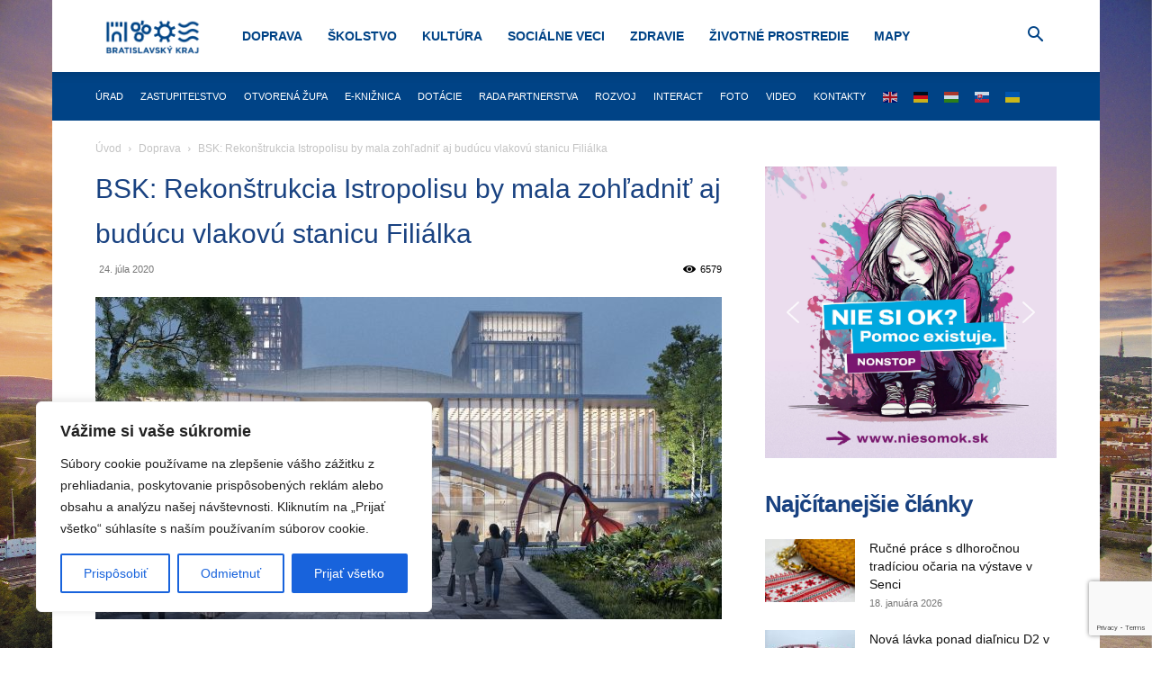

--- FILE ---
content_type: text/html; charset=utf-8
request_url: https://www.google.com/recaptcha/api2/anchor?ar=1&k=6Le18DAqAAAAAD3Yrz8jt_DSbX51MW-2LDXBIrRu&co=aHR0cHM6Ly9icmF0aXNsYXZza3lrcmFqLnNrOjQ0Mw..&hl=en&v=PoyoqOPhxBO7pBk68S4YbpHZ&size=invisible&anchor-ms=20000&execute-ms=30000&cb=ir63zdsocit
body_size: 48856
content:
<!DOCTYPE HTML><html dir="ltr" lang="en"><head><meta http-equiv="Content-Type" content="text/html; charset=UTF-8">
<meta http-equiv="X-UA-Compatible" content="IE=edge">
<title>reCAPTCHA</title>
<style type="text/css">
/* cyrillic-ext */
@font-face {
  font-family: 'Roboto';
  font-style: normal;
  font-weight: 400;
  font-stretch: 100%;
  src: url(//fonts.gstatic.com/s/roboto/v48/KFO7CnqEu92Fr1ME7kSn66aGLdTylUAMa3GUBHMdazTgWw.woff2) format('woff2');
  unicode-range: U+0460-052F, U+1C80-1C8A, U+20B4, U+2DE0-2DFF, U+A640-A69F, U+FE2E-FE2F;
}
/* cyrillic */
@font-face {
  font-family: 'Roboto';
  font-style: normal;
  font-weight: 400;
  font-stretch: 100%;
  src: url(//fonts.gstatic.com/s/roboto/v48/KFO7CnqEu92Fr1ME7kSn66aGLdTylUAMa3iUBHMdazTgWw.woff2) format('woff2');
  unicode-range: U+0301, U+0400-045F, U+0490-0491, U+04B0-04B1, U+2116;
}
/* greek-ext */
@font-face {
  font-family: 'Roboto';
  font-style: normal;
  font-weight: 400;
  font-stretch: 100%;
  src: url(//fonts.gstatic.com/s/roboto/v48/KFO7CnqEu92Fr1ME7kSn66aGLdTylUAMa3CUBHMdazTgWw.woff2) format('woff2');
  unicode-range: U+1F00-1FFF;
}
/* greek */
@font-face {
  font-family: 'Roboto';
  font-style: normal;
  font-weight: 400;
  font-stretch: 100%;
  src: url(//fonts.gstatic.com/s/roboto/v48/KFO7CnqEu92Fr1ME7kSn66aGLdTylUAMa3-UBHMdazTgWw.woff2) format('woff2');
  unicode-range: U+0370-0377, U+037A-037F, U+0384-038A, U+038C, U+038E-03A1, U+03A3-03FF;
}
/* math */
@font-face {
  font-family: 'Roboto';
  font-style: normal;
  font-weight: 400;
  font-stretch: 100%;
  src: url(//fonts.gstatic.com/s/roboto/v48/KFO7CnqEu92Fr1ME7kSn66aGLdTylUAMawCUBHMdazTgWw.woff2) format('woff2');
  unicode-range: U+0302-0303, U+0305, U+0307-0308, U+0310, U+0312, U+0315, U+031A, U+0326-0327, U+032C, U+032F-0330, U+0332-0333, U+0338, U+033A, U+0346, U+034D, U+0391-03A1, U+03A3-03A9, U+03B1-03C9, U+03D1, U+03D5-03D6, U+03F0-03F1, U+03F4-03F5, U+2016-2017, U+2034-2038, U+203C, U+2040, U+2043, U+2047, U+2050, U+2057, U+205F, U+2070-2071, U+2074-208E, U+2090-209C, U+20D0-20DC, U+20E1, U+20E5-20EF, U+2100-2112, U+2114-2115, U+2117-2121, U+2123-214F, U+2190, U+2192, U+2194-21AE, U+21B0-21E5, U+21F1-21F2, U+21F4-2211, U+2213-2214, U+2216-22FF, U+2308-230B, U+2310, U+2319, U+231C-2321, U+2336-237A, U+237C, U+2395, U+239B-23B7, U+23D0, U+23DC-23E1, U+2474-2475, U+25AF, U+25B3, U+25B7, U+25BD, U+25C1, U+25CA, U+25CC, U+25FB, U+266D-266F, U+27C0-27FF, U+2900-2AFF, U+2B0E-2B11, U+2B30-2B4C, U+2BFE, U+3030, U+FF5B, U+FF5D, U+1D400-1D7FF, U+1EE00-1EEFF;
}
/* symbols */
@font-face {
  font-family: 'Roboto';
  font-style: normal;
  font-weight: 400;
  font-stretch: 100%;
  src: url(//fonts.gstatic.com/s/roboto/v48/KFO7CnqEu92Fr1ME7kSn66aGLdTylUAMaxKUBHMdazTgWw.woff2) format('woff2');
  unicode-range: U+0001-000C, U+000E-001F, U+007F-009F, U+20DD-20E0, U+20E2-20E4, U+2150-218F, U+2190, U+2192, U+2194-2199, U+21AF, U+21E6-21F0, U+21F3, U+2218-2219, U+2299, U+22C4-22C6, U+2300-243F, U+2440-244A, U+2460-24FF, U+25A0-27BF, U+2800-28FF, U+2921-2922, U+2981, U+29BF, U+29EB, U+2B00-2BFF, U+4DC0-4DFF, U+FFF9-FFFB, U+10140-1018E, U+10190-1019C, U+101A0, U+101D0-101FD, U+102E0-102FB, U+10E60-10E7E, U+1D2C0-1D2D3, U+1D2E0-1D37F, U+1F000-1F0FF, U+1F100-1F1AD, U+1F1E6-1F1FF, U+1F30D-1F30F, U+1F315, U+1F31C, U+1F31E, U+1F320-1F32C, U+1F336, U+1F378, U+1F37D, U+1F382, U+1F393-1F39F, U+1F3A7-1F3A8, U+1F3AC-1F3AF, U+1F3C2, U+1F3C4-1F3C6, U+1F3CA-1F3CE, U+1F3D4-1F3E0, U+1F3ED, U+1F3F1-1F3F3, U+1F3F5-1F3F7, U+1F408, U+1F415, U+1F41F, U+1F426, U+1F43F, U+1F441-1F442, U+1F444, U+1F446-1F449, U+1F44C-1F44E, U+1F453, U+1F46A, U+1F47D, U+1F4A3, U+1F4B0, U+1F4B3, U+1F4B9, U+1F4BB, U+1F4BF, U+1F4C8-1F4CB, U+1F4D6, U+1F4DA, U+1F4DF, U+1F4E3-1F4E6, U+1F4EA-1F4ED, U+1F4F7, U+1F4F9-1F4FB, U+1F4FD-1F4FE, U+1F503, U+1F507-1F50B, U+1F50D, U+1F512-1F513, U+1F53E-1F54A, U+1F54F-1F5FA, U+1F610, U+1F650-1F67F, U+1F687, U+1F68D, U+1F691, U+1F694, U+1F698, U+1F6AD, U+1F6B2, U+1F6B9-1F6BA, U+1F6BC, U+1F6C6-1F6CF, U+1F6D3-1F6D7, U+1F6E0-1F6EA, U+1F6F0-1F6F3, U+1F6F7-1F6FC, U+1F700-1F7FF, U+1F800-1F80B, U+1F810-1F847, U+1F850-1F859, U+1F860-1F887, U+1F890-1F8AD, U+1F8B0-1F8BB, U+1F8C0-1F8C1, U+1F900-1F90B, U+1F93B, U+1F946, U+1F984, U+1F996, U+1F9E9, U+1FA00-1FA6F, U+1FA70-1FA7C, U+1FA80-1FA89, U+1FA8F-1FAC6, U+1FACE-1FADC, U+1FADF-1FAE9, U+1FAF0-1FAF8, U+1FB00-1FBFF;
}
/* vietnamese */
@font-face {
  font-family: 'Roboto';
  font-style: normal;
  font-weight: 400;
  font-stretch: 100%;
  src: url(//fonts.gstatic.com/s/roboto/v48/KFO7CnqEu92Fr1ME7kSn66aGLdTylUAMa3OUBHMdazTgWw.woff2) format('woff2');
  unicode-range: U+0102-0103, U+0110-0111, U+0128-0129, U+0168-0169, U+01A0-01A1, U+01AF-01B0, U+0300-0301, U+0303-0304, U+0308-0309, U+0323, U+0329, U+1EA0-1EF9, U+20AB;
}
/* latin-ext */
@font-face {
  font-family: 'Roboto';
  font-style: normal;
  font-weight: 400;
  font-stretch: 100%;
  src: url(//fonts.gstatic.com/s/roboto/v48/KFO7CnqEu92Fr1ME7kSn66aGLdTylUAMa3KUBHMdazTgWw.woff2) format('woff2');
  unicode-range: U+0100-02BA, U+02BD-02C5, U+02C7-02CC, U+02CE-02D7, U+02DD-02FF, U+0304, U+0308, U+0329, U+1D00-1DBF, U+1E00-1E9F, U+1EF2-1EFF, U+2020, U+20A0-20AB, U+20AD-20C0, U+2113, U+2C60-2C7F, U+A720-A7FF;
}
/* latin */
@font-face {
  font-family: 'Roboto';
  font-style: normal;
  font-weight: 400;
  font-stretch: 100%;
  src: url(//fonts.gstatic.com/s/roboto/v48/KFO7CnqEu92Fr1ME7kSn66aGLdTylUAMa3yUBHMdazQ.woff2) format('woff2');
  unicode-range: U+0000-00FF, U+0131, U+0152-0153, U+02BB-02BC, U+02C6, U+02DA, U+02DC, U+0304, U+0308, U+0329, U+2000-206F, U+20AC, U+2122, U+2191, U+2193, U+2212, U+2215, U+FEFF, U+FFFD;
}
/* cyrillic-ext */
@font-face {
  font-family: 'Roboto';
  font-style: normal;
  font-weight: 500;
  font-stretch: 100%;
  src: url(//fonts.gstatic.com/s/roboto/v48/KFO7CnqEu92Fr1ME7kSn66aGLdTylUAMa3GUBHMdazTgWw.woff2) format('woff2');
  unicode-range: U+0460-052F, U+1C80-1C8A, U+20B4, U+2DE0-2DFF, U+A640-A69F, U+FE2E-FE2F;
}
/* cyrillic */
@font-face {
  font-family: 'Roboto';
  font-style: normal;
  font-weight: 500;
  font-stretch: 100%;
  src: url(//fonts.gstatic.com/s/roboto/v48/KFO7CnqEu92Fr1ME7kSn66aGLdTylUAMa3iUBHMdazTgWw.woff2) format('woff2');
  unicode-range: U+0301, U+0400-045F, U+0490-0491, U+04B0-04B1, U+2116;
}
/* greek-ext */
@font-face {
  font-family: 'Roboto';
  font-style: normal;
  font-weight: 500;
  font-stretch: 100%;
  src: url(//fonts.gstatic.com/s/roboto/v48/KFO7CnqEu92Fr1ME7kSn66aGLdTylUAMa3CUBHMdazTgWw.woff2) format('woff2');
  unicode-range: U+1F00-1FFF;
}
/* greek */
@font-face {
  font-family: 'Roboto';
  font-style: normal;
  font-weight: 500;
  font-stretch: 100%;
  src: url(//fonts.gstatic.com/s/roboto/v48/KFO7CnqEu92Fr1ME7kSn66aGLdTylUAMa3-UBHMdazTgWw.woff2) format('woff2');
  unicode-range: U+0370-0377, U+037A-037F, U+0384-038A, U+038C, U+038E-03A1, U+03A3-03FF;
}
/* math */
@font-face {
  font-family: 'Roboto';
  font-style: normal;
  font-weight: 500;
  font-stretch: 100%;
  src: url(//fonts.gstatic.com/s/roboto/v48/KFO7CnqEu92Fr1ME7kSn66aGLdTylUAMawCUBHMdazTgWw.woff2) format('woff2');
  unicode-range: U+0302-0303, U+0305, U+0307-0308, U+0310, U+0312, U+0315, U+031A, U+0326-0327, U+032C, U+032F-0330, U+0332-0333, U+0338, U+033A, U+0346, U+034D, U+0391-03A1, U+03A3-03A9, U+03B1-03C9, U+03D1, U+03D5-03D6, U+03F0-03F1, U+03F4-03F5, U+2016-2017, U+2034-2038, U+203C, U+2040, U+2043, U+2047, U+2050, U+2057, U+205F, U+2070-2071, U+2074-208E, U+2090-209C, U+20D0-20DC, U+20E1, U+20E5-20EF, U+2100-2112, U+2114-2115, U+2117-2121, U+2123-214F, U+2190, U+2192, U+2194-21AE, U+21B0-21E5, U+21F1-21F2, U+21F4-2211, U+2213-2214, U+2216-22FF, U+2308-230B, U+2310, U+2319, U+231C-2321, U+2336-237A, U+237C, U+2395, U+239B-23B7, U+23D0, U+23DC-23E1, U+2474-2475, U+25AF, U+25B3, U+25B7, U+25BD, U+25C1, U+25CA, U+25CC, U+25FB, U+266D-266F, U+27C0-27FF, U+2900-2AFF, U+2B0E-2B11, U+2B30-2B4C, U+2BFE, U+3030, U+FF5B, U+FF5D, U+1D400-1D7FF, U+1EE00-1EEFF;
}
/* symbols */
@font-face {
  font-family: 'Roboto';
  font-style: normal;
  font-weight: 500;
  font-stretch: 100%;
  src: url(//fonts.gstatic.com/s/roboto/v48/KFO7CnqEu92Fr1ME7kSn66aGLdTylUAMaxKUBHMdazTgWw.woff2) format('woff2');
  unicode-range: U+0001-000C, U+000E-001F, U+007F-009F, U+20DD-20E0, U+20E2-20E4, U+2150-218F, U+2190, U+2192, U+2194-2199, U+21AF, U+21E6-21F0, U+21F3, U+2218-2219, U+2299, U+22C4-22C6, U+2300-243F, U+2440-244A, U+2460-24FF, U+25A0-27BF, U+2800-28FF, U+2921-2922, U+2981, U+29BF, U+29EB, U+2B00-2BFF, U+4DC0-4DFF, U+FFF9-FFFB, U+10140-1018E, U+10190-1019C, U+101A0, U+101D0-101FD, U+102E0-102FB, U+10E60-10E7E, U+1D2C0-1D2D3, U+1D2E0-1D37F, U+1F000-1F0FF, U+1F100-1F1AD, U+1F1E6-1F1FF, U+1F30D-1F30F, U+1F315, U+1F31C, U+1F31E, U+1F320-1F32C, U+1F336, U+1F378, U+1F37D, U+1F382, U+1F393-1F39F, U+1F3A7-1F3A8, U+1F3AC-1F3AF, U+1F3C2, U+1F3C4-1F3C6, U+1F3CA-1F3CE, U+1F3D4-1F3E0, U+1F3ED, U+1F3F1-1F3F3, U+1F3F5-1F3F7, U+1F408, U+1F415, U+1F41F, U+1F426, U+1F43F, U+1F441-1F442, U+1F444, U+1F446-1F449, U+1F44C-1F44E, U+1F453, U+1F46A, U+1F47D, U+1F4A3, U+1F4B0, U+1F4B3, U+1F4B9, U+1F4BB, U+1F4BF, U+1F4C8-1F4CB, U+1F4D6, U+1F4DA, U+1F4DF, U+1F4E3-1F4E6, U+1F4EA-1F4ED, U+1F4F7, U+1F4F9-1F4FB, U+1F4FD-1F4FE, U+1F503, U+1F507-1F50B, U+1F50D, U+1F512-1F513, U+1F53E-1F54A, U+1F54F-1F5FA, U+1F610, U+1F650-1F67F, U+1F687, U+1F68D, U+1F691, U+1F694, U+1F698, U+1F6AD, U+1F6B2, U+1F6B9-1F6BA, U+1F6BC, U+1F6C6-1F6CF, U+1F6D3-1F6D7, U+1F6E0-1F6EA, U+1F6F0-1F6F3, U+1F6F7-1F6FC, U+1F700-1F7FF, U+1F800-1F80B, U+1F810-1F847, U+1F850-1F859, U+1F860-1F887, U+1F890-1F8AD, U+1F8B0-1F8BB, U+1F8C0-1F8C1, U+1F900-1F90B, U+1F93B, U+1F946, U+1F984, U+1F996, U+1F9E9, U+1FA00-1FA6F, U+1FA70-1FA7C, U+1FA80-1FA89, U+1FA8F-1FAC6, U+1FACE-1FADC, U+1FADF-1FAE9, U+1FAF0-1FAF8, U+1FB00-1FBFF;
}
/* vietnamese */
@font-face {
  font-family: 'Roboto';
  font-style: normal;
  font-weight: 500;
  font-stretch: 100%;
  src: url(//fonts.gstatic.com/s/roboto/v48/KFO7CnqEu92Fr1ME7kSn66aGLdTylUAMa3OUBHMdazTgWw.woff2) format('woff2');
  unicode-range: U+0102-0103, U+0110-0111, U+0128-0129, U+0168-0169, U+01A0-01A1, U+01AF-01B0, U+0300-0301, U+0303-0304, U+0308-0309, U+0323, U+0329, U+1EA0-1EF9, U+20AB;
}
/* latin-ext */
@font-face {
  font-family: 'Roboto';
  font-style: normal;
  font-weight: 500;
  font-stretch: 100%;
  src: url(//fonts.gstatic.com/s/roboto/v48/KFO7CnqEu92Fr1ME7kSn66aGLdTylUAMa3KUBHMdazTgWw.woff2) format('woff2');
  unicode-range: U+0100-02BA, U+02BD-02C5, U+02C7-02CC, U+02CE-02D7, U+02DD-02FF, U+0304, U+0308, U+0329, U+1D00-1DBF, U+1E00-1E9F, U+1EF2-1EFF, U+2020, U+20A0-20AB, U+20AD-20C0, U+2113, U+2C60-2C7F, U+A720-A7FF;
}
/* latin */
@font-face {
  font-family: 'Roboto';
  font-style: normal;
  font-weight: 500;
  font-stretch: 100%;
  src: url(//fonts.gstatic.com/s/roboto/v48/KFO7CnqEu92Fr1ME7kSn66aGLdTylUAMa3yUBHMdazQ.woff2) format('woff2');
  unicode-range: U+0000-00FF, U+0131, U+0152-0153, U+02BB-02BC, U+02C6, U+02DA, U+02DC, U+0304, U+0308, U+0329, U+2000-206F, U+20AC, U+2122, U+2191, U+2193, U+2212, U+2215, U+FEFF, U+FFFD;
}
/* cyrillic-ext */
@font-face {
  font-family: 'Roboto';
  font-style: normal;
  font-weight: 900;
  font-stretch: 100%;
  src: url(//fonts.gstatic.com/s/roboto/v48/KFO7CnqEu92Fr1ME7kSn66aGLdTylUAMa3GUBHMdazTgWw.woff2) format('woff2');
  unicode-range: U+0460-052F, U+1C80-1C8A, U+20B4, U+2DE0-2DFF, U+A640-A69F, U+FE2E-FE2F;
}
/* cyrillic */
@font-face {
  font-family: 'Roboto';
  font-style: normal;
  font-weight: 900;
  font-stretch: 100%;
  src: url(//fonts.gstatic.com/s/roboto/v48/KFO7CnqEu92Fr1ME7kSn66aGLdTylUAMa3iUBHMdazTgWw.woff2) format('woff2');
  unicode-range: U+0301, U+0400-045F, U+0490-0491, U+04B0-04B1, U+2116;
}
/* greek-ext */
@font-face {
  font-family: 'Roboto';
  font-style: normal;
  font-weight: 900;
  font-stretch: 100%;
  src: url(//fonts.gstatic.com/s/roboto/v48/KFO7CnqEu92Fr1ME7kSn66aGLdTylUAMa3CUBHMdazTgWw.woff2) format('woff2');
  unicode-range: U+1F00-1FFF;
}
/* greek */
@font-face {
  font-family: 'Roboto';
  font-style: normal;
  font-weight: 900;
  font-stretch: 100%;
  src: url(//fonts.gstatic.com/s/roboto/v48/KFO7CnqEu92Fr1ME7kSn66aGLdTylUAMa3-UBHMdazTgWw.woff2) format('woff2');
  unicode-range: U+0370-0377, U+037A-037F, U+0384-038A, U+038C, U+038E-03A1, U+03A3-03FF;
}
/* math */
@font-face {
  font-family: 'Roboto';
  font-style: normal;
  font-weight: 900;
  font-stretch: 100%;
  src: url(//fonts.gstatic.com/s/roboto/v48/KFO7CnqEu92Fr1ME7kSn66aGLdTylUAMawCUBHMdazTgWw.woff2) format('woff2');
  unicode-range: U+0302-0303, U+0305, U+0307-0308, U+0310, U+0312, U+0315, U+031A, U+0326-0327, U+032C, U+032F-0330, U+0332-0333, U+0338, U+033A, U+0346, U+034D, U+0391-03A1, U+03A3-03A9, U+03B1-03C9, U+03D1, U+03D5-03D6, U+03F0-03F1, U+03F4-03F5, U+2016-2017, U+2034-2038, U+203C, U+2040, U+2043, U+2047, U+2050, U+2057, U+205F, U+2070-2071, U+2074-208E, U+2090-209C, U+20D0-20DC, U+20E1, U+20E5-20EF, U+2100-2112, U+2114-2115, U+2117-2121, U+2123-214F, U+2190, U+2192, U+2194-21AE, U+21B0-21E5, U+21F1-21F2, U+21F4-2211, U+2213-2214, U+2216-22FF, U+2308-230B, U+2310, U+2319, U+231C-2321, U+2336-237A, U+237C, U+2395, U+239B-23B7, U+23D0, U+23DC-23E1, U+2474-2475, U+25AF, U+25B3, U+25B7, U+25BD, U+25C1, U+25CA, U+25CC, U+25FB, U+266D-266F, U+27C0-27FF, U+2900-2AFF, U+2B0E-2B11, U+2B30-2B4C, U+2BFE, U+3030, U+FF5B, U+FF5D, U+1D400-1D7FF, U+1EE00-1EEFF;
}
/* symbols */
@font-face {
  font-family: 'Roboto';
  font-style: normal;
  font-weight: 900;
  font-stretch: 100%;
  src: url(//fonts.gstatic.com/s/roboto/v48/KFO7CnqEu92Fr1ME7kSn66aGLdTylUAMaxKUBHMdazTgWw.woff2) format('woff2');
  unicode-range: U+0001-000C, U+000E-001F, U+007F-009F, U+20DD-20E0, U+20E2-20E4, U+2150-218F, U+2190, U+2192, U+2194-2199, U+21AF, U+21E6-21F0, U+21F3, U+2218-2219, U+2299, U+22C4-22C6, U+2300-243F, U+2440-244A, U+2460-24FF, U+25A0-27BF, U+2800-28FF, U+2921-2922, U+2981, U+29BF, U+29EB, U+2B00-2BFF, U+4DC0-4DFF, U+FFF9-FFFB, U+10140-1018E, U+10190-1019C, U+101A0, U+101D0-101FD, U+102E0-102FB, U+10E60-10E7E, U+1D2C0-1D2D3, U+1D2E0-1D37F, U+1F000-1F0FF, U+1F100-1F1AD, U+1F1E6-1F1FF, U+1F30D-1F30F, U+1F315, U+1F31C, U+1F31E, U+1F320-1F32C, U+1F336, U+1F378, U+1F37D, U+1F382, U+1F393-1F39F, U+1F3A7-1F3A8, U+1F3AC-1F3AF, U+1F3C2, U+1F3C4-1F3C6, U+1F3CA-1F3CE, U+1F3D4-1F3E0, U+1F3ED, U+1F3F1-1F3F3, U+1F3F5-1F3F7, U+1F408, U+1F415, U+1F41F, U+1F426, U+1F43F, U+1F441-1F442, U+1F444, U+1F446-1F449, U+1F44C-1F44E, U+1F453, U+1F46A, U+1F47D, U+1F4A3, U+1F4B0, U+1F4B3, U+1F4B9, U+1F4BB, U+1F4BF, U+1F4C8-1F4CB, U+1F4D6, U+1F4DA, U+1F4DF, U+1F4E3-1F4E6, U+1F4EA-1F4ED, U+1F4F7, U+1F4F9-1F4FB, U+1F4FD-1F4FE, U+1F503, U+1F507-1F50B, U+1F50D, U+1F512-1F513, U+1F53E-1F54A, U+1F54F-1F5FA, U+1F610, U+1F650-1F67F, U+1F687, U+1F68D, U+1F691, U+1F694, U+1F698, U+1F6AD, U+1F6B2, U+1F6B9-1F6BA, U+1F6BC, U+1F6C6-1F6CF, U+1F6D3-1F6D7, U+1F6E0-1F6EA, U+1F6F0-1F6F3, U+1F6F7-1F6FC, U+1F700-1F7FF, U+1F800-1F80B, U+1F810-1F847, U+1F850-1F859, U+1F860-1F887, U+1F890-1F8AD, U+1F8B0-1F8BB, U+1F8C0-1F8C1, U+1F900-1F90B, U+1F93B, U+1F946, U+1F984, U+1F996, U+1F9E9, U+1FA00-1FA6F, U+1FA70-1FA7C, U+1FA80-1FA89, U+1FA8F-1FAC6, U+1FACE-1FADC, U+1FADF-1FAE9, U+1FAF0-1FAF8, U+1FB00-1FBFF;
}
/* vietnamese */
@font-face {
  font-family: 'Roboto';
  font-style: normal;
  font-weight: 900;
  font-stretch: 100%;
  src: url(//fonts.gstatic.com/s/roboto/v48/KFO7CnqEu92Fr1ME7kSn66aGLdTylUAMa3OUBHMdazTgWw.woff2) format('woff2');
  unicode-range: U+0102-0103, U+0110-0111, U+0128-0129, U+0168-0169, U+01A0-01A1, U+01AF-01B0, U+0300-0301, U+0303-0304, U+0308-0309, U+0323, U+0329, U+1EA0-1EF9, U+20AB;
}
/* latin-ext */
@font-face {
  font-family: 'Roboto';
  font-style: normal;
  font-weight: 900;
  font-stretch: 100%;
  src: url(//fonts.gstatic.com/s/roboto/v48/KFO7CnqEu92Fr1ME7kSn66aGLdTylUAMa3KUBHMdazTgWw.woff2) format('woff2');
  unicode-range: U+0100-02BA, U+02BD-02C5, U+02C7-02CC, U+02CE-02D7, U+02DD-02FF, U+0304, U+0308, U+0329, U+1D00-1DBF, U+1E00-1E9F, U+1EF2-1EFF, U+2020, U+20A0-20AB, U+20AD-20C0, U+2113, U+2C60-2C7F, U+A720-A7FF;
}
/* latin */
@font-face {
  font-family: 'Roboto';
  font-style: normal;
  font-weight: 900;
  font-stretch: 100%;
  src: url(//fonts.gstatic.com/s/roboto/v48/KFO7CnqEu92Fr1ME7kSn66aGLdTylUAMa3yUBHMdazQ.woff2) format('woff2');
  unicode-range: U+0000-00FF, U+0131, U+0152-0153, U+02BB-02BC, U+02C6, U+02DA, U+02DC, U+0304, U+0308, U+0329, U+2000-206F, U+20AC, U+2122, U+2191, U+2193, U+2212, U+2215, U+FEFF, U+FFFD;
}

</style>
<link rel="stylesheet" type="text/css" href="https://www.gstatic.com/recaptcha/releases/PoyoqOPhxBO7pBk68S4YbpHZ/styles__ltr.css">
<script nonce="tx2-PpPQUR0_asqeGceyOg" type="text/javascript">window['__recaptcha_api'] = 'https://www.google.com/recaptcha/api2/';</script>
<script type="text/javascript" src="https://www.gstatic.com/recaptcha/releases/PoyoqOPhxBO7pBk68S4YbpHZ/recaptcha__en.js" nonce="tx2-PpPQUR0_asqeGceyOg">
      
    </script></head>
<body><div id="rc-anchor-alert" class="rc-anchor-alert"></div>
<input type="hidden" id="recaptcha-token" value="[base64]">
<script type="text/javascript" nonce="tx2-PpPQUR0_asqeGceyOg">
      recaptcha.anchor.Main.init("[\x22ainput\x22,[\x22bgdata\x22,\x22\x22,\[base64]/[base64]/[base64]/[base64]/[base64]/UltsKytdPUU6KEU8MjA0OD9SW2wrK109RT4+NnwxOTI6KChFJjY0NTEyKT09NTUyOTYmJk0rMTxjLmxlbmd0aCYmKGMuY2hhckNvZGVBdChNKzEpJjY0NTEyKT09NTYzMjA/[base64]/[base64]/[base64]/[base64]/[base64]/[base64]/[base64]\x22,\[base64]\\u003d\\u003d\x22,\[base64]/DjmbCksKowrTDuAVUHmXDvMOoTlkdCsKgXxoewqDDpSHCn8KlFGvCr8OZO8OJw5zCtsOxw5fDncKHwo/ClERlwo8/L8KLw6YFwrlewqjCognDhsOObi7ClcO1a37Dp8OwbXJADsOIR8KQwqXCvMOlw5PDsV4cEXrDscKswplkwovDlnXCg8Kuw6PDnsOJwrM4w4PDmsKKSR3DhxhQKC/DuiJWw4RBNl/DrSvCrcKXTyHDtMKkwooHIR5zG8OYF8KHw43DmcK0wofCpkU6clLCgMOBH8KfwoZjX2LCjcKiwrXDoxESSgjDrMOIWMKdwp7CrD9ewrtywoDCoMOhV8Oiw5/CiXvChyEPw4nDrAxDwpzDi8KvwrXCgcKeWsOVwr7CrlTCo3fCgXF0w6HDumrCvcKfNmYMcMOEw4DDlh5JJRHDkMOgDMKUwpvDozTDsMORJcOED1lbVcOXZMOufCcMUMOMIsKfwp/CmMKMwoTDoxRIw4Bjw7/DgsOqDMKPW8K5E8OeF8OBecKrw73Dt2PCkmPDjFp+KcK/w6jCg8O2wpfDj8KgcsO9wp3Dp0MBKCrClhzDvwNHPcKcw4bDuRLDqWY8McORwrtvwp54QinCklUpQ8KTwoPCm8Ouw4pUa8KRIMKmw6x0wqUhwrHDgsKnwrkdTEbCr8K4wpszwo0CO8OSUMKhw5/DhA87Y8O6LcKyw7zDucO1VC9fw6fDnQzDqAHCjQNBIFMsLyLDn8O6FBoTwoXCnXnCm2jCvsK4wprDmcKZYy/CnAHCsCNhf0/[base64]/BMKHwr9jShPCg8O+ZH/CtsOVwpbDu8Kyw4kcQMKuOsOzAMO6bFQ0w7oRDi/Cj8Kow5gDw5cbfQB3wpnDpxrDucOVw514wqZdUsOMN8KLwoo5w7spwoPDlh/DlMKKPRlEwo3DoibCh3LChmfDtkzDuirCvcO9wqV9ZsOTXXJbO8KAdcKcAjpXNBrCgx7DqMOMw5TCvxZKwrwMWWAww7gswq5awp/CvnzCmVpHw4MOSUXChcKZw7nCn8OiOGRhfcKbOXk6wolnU8KPV8OUbsK4wrxGw5bDj8KNw61Nw797fMOQwpHCkVPDlTtZw5PChMOgFsKZwoN0JHvCtjPCi8KMEsOULsKRIALClWERPcKlw4/CnsOswrxhw7zCosKIIsO2HmB7PcO+IxxdckjCt8Knw7YBwpbDlF/DksKsd8KWw68qXsOqw4bCq8KkagLDumbCncKaQ8OAw7PCnAXDsw5WK8OABcK+wrXDjmfDucK3wonChMK7w5s2OhPCsMO9NlMJUsKnwpY9w58jwoLCphIcw6YSwqXClzwBTlM1KUXCqsOyVMKqfCcjw5hCfsKVwoI3eMKYwo4Bw5jDu2cuasKsL191FcOpaE/CpVTCpMOXeRTCkEQSwodmZgQBw6XDoSfCiX9HOl8Aw57DvxB4wpBKwqIiw51OGMKSwrzDgnvDtMO+w7HDlsOfw5BVAsO9wpgAw4YCwrkIRsOcDcOcw4DDpMK/w7TCgUrCjsOSw6XDi8KEw79CemA9wqTCgnzDjsKbVlFOeMOFez98wrHDrcOew6DDvg9CwpAUw5REwonDpcO7W1QVw4PCj8OLb8Orw7t2dwXCi8OXOBdGw5RySMKbwqzDhR3CiBTCosKZKVLDmMOJw5/DjMKtQ0TCqcOiw6dXTnLCj8Kiwpp8wprCk0lcTn3CghXCmsOOaSLCg8KYC31wPsOvMcKqeMKdwpM5wq/[base64]/CjkxMGBc6UQ3CjUTDvgLDt1XDnnwvRy4ZZMKLKxzCgyfCp2PDocORw7/[base64]/DtMO/E3YQwqxiRjVMW8KdwqvCvsOEaknCoistXBIDOWLDgAgGKBrCqFfDtUljN2nCjsO2wp7DmcKtwp/DlksVw6XCq8KDw4c7HMOyUcKJw4oAw6plw4XDtMOAwoNYD353UsKQdysSw7tXwoNGezt8YwrCkH7Cv8ORwqVsOCsIwr7Cq8OGwpt2w7rCgsOiwpIZRMO4WHnDhjk3U2zDn3/[base64]/Dh8O1eMKnwpHDr8KzR8OieSkrL8OZwonDiEnDqsOuRcKQw7VywpEzwp7DhsO3wqfDsGXCnMKbEsOmw6jDtcKwM8OCw5U0w59Lw5wzFMO3wohuw6JlSXjCoh3Cp8Ogc8KOw4PDiFXDoVVbVlzDmcOIw47DgMOrw7HCn8OwwoXDgTvCmhUCwr5Nw63DkcKXwr/Dt8O2wrDClSvDnMOzKkxFbi94w47DkjDCisKcSMOgCMODw7zCiMKtOsK6w4fCvXTDnMOBV8OGFjnDnQ4+wotzwpF/csOmwo7CtAg4w5BoSilWwrrDiXTDkcKJB8Kww7rDinkPDwPCmh0UPFnDqgt9w7h+XMOCwqhiNsKfwpQOwrI+BMKiMMKrw7/CpMKGwpoXJi/Dj1jCt3QjXgIew4ALwozDs8Kaw6UraMORw4rCqzXCgTXDq1TCncKywqQ6w5bDgcKdaMOCasKOwoEEwqMFGj7DgsOaw67CpMKlFjnDp8KfwpHDhCwXw6ULw6l/w4cVKkUNw6vDmsKWWQh/w4ZzUw9bYMKvNsO7wrUwSm/Cp8OMenrCmkQ8K8K5CGTCisOvJsKcUhhKdk7CtsKbTH0Ew57Cvg/DkMOBBRrDr8KrDGh2w68CwpZdw54Sw591bsOwL1/Du8KyFsOgC0drwpDDiwnCvMO/w7tBw4sjXsOXw6hzw4B1w7nDoMOkwqppI19DwqrDqMKbTsOIdwzCgGwWwqzCvMO3wrM/JihPw7fDnsOpWypUwo7DpMKHV8Krw4HDkEEnYl3CjcODLsK9w4PDohXCr8O1wqPDiMKQSVJiM8Klwr8OwqrCmsK2wr3ChyXDl8OvwpJvdMOAwoFTMsKzwq98C8KVI8Kcw4sgD8KyPsOawrjDjWMawrNAwoZzwq8AHcOcw5dKw6c/wrFGwqXCtcOUwqJCNkjDhcKIw6c/[base64]/w77DvUPCuyhOw7Btw5IOwqEuw5bDqcKjw4TDu8OYwpE+Yhcte0DCmcO9w7cUVcKIV1MIw6AIw5zDvMKvwogDw5VGwrHCscO8w53DncOow4s/F2DDpU3ClB42w4smwrhjw47DpUU3wrJdcMKhUcO+wofCnwQXfMO6MMO3wrpIw4MRw5wuw6TDuXNbwqlJHjpHbcOMW8OcwqXDi0cIHMOiCWdYCE9/M0YXw47CqsOow7d6wrl1Wm40ZcKxwrBjw5M9w5/CmyFCw5rCkU8jwrrCoig7KA8WUllRchgVw6QNacOsccOrW03DpH3CjsKiw4k6dBfDi0JnwpHCpMKowpjDu8KVwoXDt8OMwqkTw7PCpTDCgsKTU8OJwqNMw5RCw5tKXcKEW1bCpjd0w7zDssOER23DuABewqJSA8O5wrvCnVXClcKZRjzDiMKCem/DhsOkHArCgD3DqWslbMKWw4d6w6/Dlh3CpsKTwqLCvsKoYMOcwr9OwqXCs8ORwphlwqXCm8KpcMKbw4MyVsOKRixCw6DChsKbwqkCOFvDnlHCsREZYioYw4zClcK/wrfClMKyEcKpw7nDk0MCDcO/wrxKwp7CqMKMCinChsKyw7bCuQsFw4zCj1Bzwo47JsK8wrwiGMOHUcKXK8OxG8OLw5nCly/CssOsSWA7FGXDmMO0YsKPKHsbXzwGw45Owo5OaMKHw6cAcFFfM8OSBcO4w7nDpifCssOvwrnDpR3DhGrDr8KzOcKtwrJBecKRfMKNaBTClsOBwp/DvTxBwojDpsK8chbDksKTwo7CuCnDk8K1a3dsw7RGJ8OkwrY5w5bDpQnDuz0QVcOKwqgHN8KBT0bCtDBnw6XCicOMJ8Krwo/CnE3DscOfRjbCpwvDmsOVPcOCVMOEwoXDgcKnecOIwpTChsKhwp7CpRvDqcK2NE5Wb0PCpEhZwpliwrxvwpPCvmdIMMKlZMOsDsO9wpMJeMOrwrnChMKqHx/[base64]/CoGTCvg3CmMOaA2M1CmPCnGUww6YoOFnCkcKrYV8+L8KXwrR1w5DClkPDvcKrw5Eow4TClcOcw4lRLcO9w5FTwrXDtsODNm7CiizClMOEwrRlcifCusOjNyjDtcOdCsKtPCZUVMK8wo/DvMKTEFPCksO6wqwpW2vDgcO3CgnCicK8SSTDocKDwqpjwrzCl0rDtTICw6xlNMKvwqp7w4E5H8O/bRUEaFRndcOmeT1DMsO2wp4VQgzChVjCoTpcYjJNwrbClsOia8OCw7leDcO8wrAWbUvCk0TChzdLw6lTwqLCrzHCtMOqw7vDpj3CtlPCvjYbKsO2c8Khwo96T3PDp8KhMsKAwr3ClRE2w6zDhcK3ZyNlwpskXMKZw5xXw7PDhwLDpnvDp1/[base64]/DhXnCpVjCjcKBU8OwwovClyB/wrzCgcKgEsOOTsKrw5dbFsOIQm4jFcKBwrlDMnxCO8O6woZ2BENJwrnDkhYfw4jDlsKxFMOJZS/DoFobSHzDoDFyUcOISMKaAsOuw5HDqsK2IRUmWcOrVG/DisObwr5fYHw2ZcOGMgNUwpjClcKPRMKFDcKlwqDCqcOfH8KoQcKGw4rCmsO/[base64]/wqbCm8O+bcOcR8OFwrLDuFzCv1crSBzCmsOqwr/[base64]/Ds0nCosOaZUMMW8KWQAEww5JTc2lYwqQRwozCpcOfw4nDn8OcFwhyw5PDisOBw71kFcKFPxbDhMOTwpIDwpQLUD/CmMOSID4eBAXDuDPCtTwtw4QjwpkCfsO4w59wOsOhw48DbcOXw5kFelYgLCpewpXCnSo3TnbDjlwWGsKVegQAAEB3URBDOMOFw4TChcK0w61uw5EFbsKkGcOMwr1DwpHDmsOhdCgzESvDocO+w4FaR8O2wpnCqRFZw6vDuT/CtMO0VcKPwr85GFEPdSNtwrIfWCrDiMOQLMOKbcOfW8K2wo3CnsOeWn17LzTCoMOiTE3ChFvChSAyw6IBJMOQwpkdw6rCnlBIw7/Dl8ObwrFjPsKVwrfCnlDDpsK6w5lgCG4lwrjCkMOowpPCvD01eX8QEUfCscK4w6vCgMOUwp9Iw5okw4TDnsOlw6hRLWPDrH/DpEBPUxHDmcKcPMKCOWdbw5nDuGgSVXfCuMKfwrk+bcOydyhiOkpgwoxiw4rCj8OQw7DDjDAZw4vDrsOiwp/CsHYLeSthwp/[base64]/ClsK7H3bDocK8McKvGWPDrMOYIRgyw4rDscKQI8O+I0LCpATCj8KfwrzDo2oKVlknwqkiwqd2w5LCpWvDqMKQwqrDuj8NG0BLwpEYVA47fW7CgcObLMK8JktuLjvDtMKBfH/DgMKNUW7DksOcY8ORwqY4wpgqZgrCrsKiwq3CucKfwqPDk8K9wrHCmsOFw5zCnMOIbcOgVSLDtjPCisOAT8OPwogjcnRULRvCoi0jd3vCrgUgw7MjOn19F8KowoHDjsO/wqrCpUbDpFbDhnk6aMKUfcO0wqVRPEfCrk1Ew5pewpnCrH1MwpvCiiLDs1QZF2nDi3rCj2FTw7AUSMOoHcKPOUXDhMOFwrnCosKCw7bClMOsWsOpO8OWw55CwovDnsOFwr8nwoTCscK1BCDDthE5wqrCjAjCvV3Dl8Kawr0Bw7fCt0DDhF5dNMOgw6/CgMOPOhzCtsO/woQSwpLCpmLCm8O8UMKtwq7DkMKIwoUrWMOsDcOOwr3DigzCrcOwwo/DsU7DgRonU8OHRcKafsKVw7Yqw7LDujUWS8Obw4PCoQp8BcKew5fDvsKaGsOAw6bDvsOywoZXe0lVwognH8KowoDDlg4zwq/DmEnCoxfDhcK1w40IcsK4wplHKxNcw5jDm3ZmY1oSXsKSXMOcaVTCj3XCoH0VLTMxw5vDlFM8K8OTL8OoZRLDlFhkPMKRwrI9TcOkw6UmWsK2wrHDl2sNAWdnBQYMIsKAw7bDhsK3RsO2w7l7w5jCrhzCkSh3w6/[base64]/DnMKmKMOGNB7Cq0cdw44UNCfDiMOiXcKRLkFAfMKBNEdQw6gcwoXChMKfbzzCuHhhw5nDqcORwp8Uwq3DrMO+woDDq2LDux0Uw7bCm8Olw587H2V7w6Rtw4Y/w53CjndBRHrClj7DnyhbDjkbAcOcfmEpwqVkYgd7HwzDk1o9wojDgcKFw7MpGgnDi3EPwoshw7TCmwtTWcKaSzdCwrtnKsOUw64RwonCrFEhwozDocO/JlrDk0HDpWhwwolgPcOfw6FEw7/ClcOUwpPCvmVhPMK7V8OvaCPCgBbCocK7wrJaU8ONw7MaY8Olw7Nqwo5iJcKfJ2TCi0vCs8O9Ay8WwooGETHCly1VwoLCn8OmGcKSBsOcGsKcw4DCtcOWwoRHw7lAWiTDtFN/aksUw71+ecKLwqkow7TDpTEZJcOTHGFjZMOfwqrDig9Tw5dtIFfCqwTCpgvDqkbDpcKUesKdwoInVxxYw5p2w5h1wp5DZkfCusKbZinDkHpgIsKKw7vCnQleD1/DuybCncKgwoMNwqk6ABp8RcKdwrdXw51Xw5l8VSEcaMOFwrVXw6PDuMOMNcKQW3RhMMOWBBN9XhvDo8OwBcOgMcOqAsKEw67DkcO0wroYwroBw7DCk0xjaV9wwrrCi8Kmwrhkw7opdFR0w5/[base64]/CgsKiFUzChcKRw6rCqMK7w7gFPMO6WF5/djDDo8Obw6hxHlvCnMKtwo14RDF5wp0SOkbCvSnCoEk3w6jDi0HCncKIM8K0w5I9w4sjRBglW3omwrbCrU9xwrXDpTLCgRY4XA/CvMK0dhrCmsO0GMKnwpAFwp7DjkJLwqU2w7xww4TCrsO5VW/[base64]/CtcKkw70yw63Dv27CrggOXW4YHSPChMKwwqhxworDgkjDkMOcwoFew6/CicKRf8K3ccO5UxjCrCs+w4fCrsO/wpLCgcOcQcKrLj1Awq8iIRnDrMOhwok/w5vDqGTCoVnCpcONacOrw64Pw5RmQ0/[base64]/DqsKfw6dURGl0PMKOwpjCgSkyPx9CWsKrw57CgcK3wqbDm8KyDsKmw4zDhsOJb3nCncKAw5XCmsKzwq1xfcOAw4TDmkvDuiHCvMOjw6LDk1/CsHJ2JWINwr4WCsKxFMOdw58Ow4MtwrrCicOqw4wzwrLDmU4KwqkTSsKTMSzDjwtBw7p+w7J0bzfDlgp8wowudcOSwqkBEMO5wo8Hw6ZJTsKoWjQ4CMKYPMKIY0dqw4xjfT/Dt8KME8Ohw7XCi1/DpEXCocOVwonDo11oW8Otw4zCtcOtcsOJwqhlw5/Dt8OXZMK/RsONwrHDisOwNkQAwqYoB8KeGsOqw6/DhcKFFHxZdMKEY8Ocw5kIw7DDjMO6IcK+UsKjAy/DtsKEwrBYRsKGJSRPOMOqw4ULwoQmd8ObP8O0wpp/[base64]/wrHCridDXzfDrSBiw4rDnVcbwqfCusOBw4vDkifCg2zCi2Z5Rxhnw5vDtmVCwqbCgsK8wp/Dum99w7xcK1bCi2JywpHDj8OAFjPCucOSai7CgTjCsMKrw6LCosKUw7HDmsO4ZjPCgMOqJ3YxZMKdw7fDvDo3Hm8BTcOWI8KUUSLCgFjCmcKMIXjChsOwbsO8YcOVwpk5DMKmbcKHRRdMOcKUwrJycELDk8OsdMO/[base64]/DncO3wrfCowTDucOfw4N4wrrCosKOw4tvSwrDn8KTSsK2LcK6acKZDcKzU8KlSgUOXQbCpn/[base64]/Dr0XCrsOiwo4ww6/[base64]/DtcOgVhIow6Qfwr3Co8KZY1c1BsKXwqEqDMK6EyoEw7nDjcOewr5tSMOtf8KXwrk3w70hf8O/w4IRw4jCmcO5AlvCscK6wpl7wo9kw6vDvsKwM3JgHcOdGsKqE2jDhl3DlsK/wokHwr5/w5jCp3ojYlPCkcKowrjDksK6w77ChwgZNmFdw6AHw6zDrENUAVvCjGLCrcO6w7nCjRXCvMK1UDzCq8KjRx7DsMO4w4g0QcORw7LDgE7Dk8O9dsKoVsOXw5/DoWfCl8KqbsODw7zDsCNAw5dzXMOaworDk2oKwps0woTCg1vDogQhw5jClkXDtCwrQcKFFBLCj3VUJ8KpSnZ8JMKhDcKCaiTClVTDgcOmGkRiw4dywoc1IcOhw6fClsKLZ1XCrsOvwrEhw74hwoA8cUjCq8K9woIWwrrCuCXCiGDCmsKqJsO7EhlCdwp/w5LCoTodw4vDlcKwwqTDumdNC1jDoMOyJ8KHw6NbAWUdVMKhOsORBhFhTivDosO4bUdTwoFDwpcKG8KIw57DksOPEMKyw6YsU8Ogw73ChjnDlRxAZlRoF8KvwqkrwowqYVstwqDDvRLCqcKlHMO/ZhXCqMKUw6lew5c9cMOiFVLDsgHCl8OOwq4PX8KNRSQvwoDDvsKpwoZpw4rCtMK+T8KzOi19wrI8CV9Vwr5JwprCoVjCjD3ChMOBw7rDmsKXK27DvMOMD2lSw5zDuSAnwohiHT1xwpXDhcOzw5rCisKKcsK1wpjCvMOUBcONaMOoGcOxwrQpRcO/KcKSDsOzFT/[base64]/Cr2PDqQQmw67Do8KdcmoHwrDCglpUVcKBJE/CmMOeE8OMwrUHwrItwowawp3CtGPCjMOmw4wuw7XDksKQwo1HJjHCvgnCssOnw5xIw7PChkLCm8OcwojCpCJafcKjwot4w5BOw7Bve0LDtW0obBHCtMKdwo/CkGNgwoAOw4kmwonClsO+MMKxDWTDusOaw6rDk8OtA8KPaUfDqRREIsKLL3Faw6XDq1LCocO/wr95BSIjw6Izw4DCrMOowrDDtcKnw5g5AMOtwpJPwqPDl8KqN8KlwqwAekfCgQnCksO4wpjDpgknw69wccOswrPDisOtecO7w5Qzw6nCllEnNwcjOSsSEljCmMOWwp55dkzDuMKPHi/CmD8Mwp/Cm8Kwwr7Cm8OvXTpnfD9uGnktR2DDiMOnJgonwovDsgXDqcO8GH1Xw7cCwpZYw4fCpMKOw4VAV1tTJ8OaZysWwokgZ8KhDgXCuMO1w7kXwrrCucONMsK+wpHCixLCr1lnwqfDlsOqwpTDgXzDk8Kswp/CmsORL8KKPsOxQcKnwpDChsKTPMOUw5XCq8O1w4kiVBLCt1rDlFwyw5VlEcKWw7xQMcK1w7I1S8OEHsOuw6Fbwrg5VVTDicKWVGnDhkTCjEPCqcKyKcKHw6wEw7HDlDAUPRILw4xPwrcHTMKXJWvDnBtkYlzDs8Krwp9udcKIU8KTwrIrT8O8w5RIG2M4wpvCk8KgOV/[base64]/WcKXwrDCkyEPwrpwwqjDgyUUwqsZw4XCicONRDTCjDBWH8O7wqViw4s8w6/CqVXDkcK4w7kjOn5hwoYBw65Uwq4uJFQxwpXDqMKuDcOow47CsTkzwrkgQyxKwpXDjsKUw5IVw5zDhBwOw67DtQF6EMO6TcOMw4/CnERqwpfDgxY6AVnCph8Nw7saw6bDijRgwrg7Kw7Cl8O/wpnClnbCiMOjw6gEUcKfdcKsdT05wo7DrXbCsMOsSGFROSgTYX/[base64]/DtFtowr1DfMKew6/Dh8ORMnoBwo3DuD3CgcO+ITvCj8OtwpfDs8Kdw7XDgynCmMKcwpvCnTEZHWpRFmVRVcKrFRRDN0AidxfCmArCmUxFw4rDgy8lP8Olw746wr3Crh3Drg7Do8K6woFlLm4XZ8OSbDbDm8OXJCnDjMOcwpVswrwpEMOywo07AsObTHUiHcO1w4bCqz1GwqjCtg/Dvn3DrWDDg8Ojwollw5TCpgPDmSRew614woLDu8K/wqYObGTDicKFcwh7TXFtwp1IJWnClcOTX8KTI1lSwqpAwrdxIcKPe8KIw7zClsK8wrzDkzwdAMKnCWPDh39OOVZawq5pXzFWUsKNbT1GQWh4f2J7fgUwJMOMIg99wofCuFDDjMKXw40Vw6DDmDbDqGBbYcKVw7nCt2gBKcKQBnbCl8OJwo4NwpLCpDENwq/[base64]/[base64]/DrTTDh8OUwpx2wq9PwqFpKCLDt3/DoTTCp8OucABERsOkRDokF3DDrGIVEi/[base64]/[base64]/H8KRwpDCv8KAAsKxwq9Aw6XCtcKsbzUTwqvClXtfw7RdMUh7wp3DnBDClh3DicOUfVXCuMOfbUtxWhwiwqkwKx0TeMKnXE8OT1wnd0pnO8KGC8OxFcKJasK6wqFpG8OyOMOhUX/Dl8KbITXCnBfDrMKNdcOxcz9JUcKIZBbDjsOmbsO5w4VTWMK+chnCpSFqYcKnw63DkmnDv8O/EAAvLS/CqwtMw40ZdcKZw4LDnBUrwq48wpzCiBjCqGbCtlnDo8K6woROFcKOMsKYw65SwrLDoSHDqMKxw73Dk8OsDsOfdsKZJWAdwpnDqSLDhCvCkEUhw6YEw63CjcO2wqh8C8KuAsOww53DhcK7W8KswrXCgn3CiV3CuXvCo3Jpwpt/YMKPw61JZHsPwrnDgnZgZT7DrTLCisOUa2VTw6LCtGHDv18ywot5wqPClcKYwpRWf8O9DMOOUMOVw4oGwobCuh8+CsKtMsKiw7jCgsKgwrHCu8KpbMKpwpHChcOnw4/DtcK9w4RPw5RmdD4eBcKHw6XDmsOLPEZ+KHwHwp86IDfDrMO7Y8OGwoHCo8Ktw7vCocOrO8OsXBfDq8K/RcORWRXCt8OOwoh2w4rDh8Otw5jCnAvCj27CjMKeRxrClETDkQEmwr/CvMOSw7Nrwq/[base64]/Cl8OEwovCjTV5TyYuckIJw4DDgcO8wrfDk8KNw53Drm3Cmzw2aglTNcKJKHnCgQ4hw6/Dm8KpGMOZwpZ8D8KUwrXCk8OLwpVhw7/DisOyw6PDncK0V8ONQGzCmcKcw7TDqz3DiRrDn8KZwpjDhhx9wqcKw7ZrwqLDocO6fUBibhjCrcKEHy7DmMKQw4XDgCYcw4fDjk/DrcKKwqnCoGDCixsSPnMGwonCuEHCgGlgTcOOwqEJFz3DkzhaTsKZw6XDjVdYwqvClMKJNn3CjzbDjMKtQ8OveFrDjMOBPjkKQmMhK2p5wqPCkRTDhhNMw7XDqA7Cp11gLcKzwqPDlmHDlHoTw5nDqMOyGD/Cn8OWfcOgI3EcRyjDoChkwqwBw7zDtTXDs2wLwpXDt8O8ScKlbsKaw6fDj8Ogw74vIcKQNMKpOy/CtQbDgx4yVS7Ds8O8w5gpWU5Qw5/Du28wdQzCinU8asK9XG8Hw5bCjSDDpn4Nw5Jewot8JSPDvsKbDngLKQcBw6fDoycswqLDnsKiAi/Cg8KzwqzDiGPCmnLCl8KVwrnCmcKgw7EXbMKnwprCoGzChnTCiFfCriRFwrdlw7fDgg/DvDkBAMOQccKVw7xtw5B2OT7Cmi5wwo9iCcKaCC53wroswpFIw5I8w5zDtMKpw5zCtsKzw7kqw61PwpfDvsKhB2HCk8OjMsK0w6gJccOfUhkcwqNBw5rCrMO+Iz1owrR3w5TCmkFMw4hWHHIDA8KVIC/[base64]/[base64]/f1M3w4vCtcO8wplbXMOmwrc8w5gSw7fCvcOaFHRgL1nCscKbw5/CjGDDl8OTTsKQG8OFWgfCoMKeScOiN8K/bwXDjTMFeUHCk8ObOcKBw5PDm8O8BMOYw5Yow4YBwrrDky5UTSbDg03CmjxrEsOaUcKnVcOQF8KSNMK7wpMEw43Dl3jCiMOvHcKWw6PDoy7CrcOGw51TXlQrwppswoDCul7CpRHDqGU/[base64]/JMO8wojDhDcFwrHDusOnw4LDisKqw7NWwqHClQTDizPDpsOIwpbDrsK7wo/CvcKKwqbCrcKzfTsBPMKHw7xWwo0HFG/CgEXDosKCwrXDgcKUbsKQwqPCq8OhKXRwUy8gaMKVbsOuwoXCnkjCvAw+wpjChcKFw7zDmiPDvQDCnhTCqmPCh2cUw54jwqURw7BMwpzDmGkRw7VVw5nCjcOEM8Kew7VJbcKzw4zDoGDDgUZTUHR1CMOENEXCgcO6w65Fe3LCgcKkCMKtOgNXw5ZtXXA/ZzQQwrpbF0A6wp8Iw71CBsOrw5Jsc8O8wrXClE1XYMKRwoXCqMO9YcOnPsO6W3bDk8K7wqgww6JlwqdjYcKuw5VGw6/CgcKYPMKLGmjCm8OtwrjDq8KaXcOHKMO+w7gtwoc9YlYywo3DocKbwoHClx3CnMOjwrhew7zDsyrCrC5xBcOHw7bDvgd9FTfCgmw/NsKlAMKXFsK6GFrDoUxfwpHCoMOaOmXCvUwdZsOoYMK7wrkYQ1PDrg9Gwo3CsDQewr3DqxwXf8KUZsOFT1fCmcO2wprDqQLCnV0mC8K2w7PDuMOrARDCpMKJZcO1w7YuX3LDlnQKw6zDrnZOw6pJwqV+wo/[base64]/akDDv8OvDErCp1M1OUlvw4IAwrvCvTdbwoQKHybCjChqw4nDgCV3w7LDrmDDmjYkCMOtw67DkFAdwpzDtl9tw5BbO8KRV8KGVMKYCMKuNsKJYU82w6J/w4jDkAQ7MAcHwrbCmMKRMylzwqPDoi4lwp03wp/[base64]/[base64]/DisOAPUrDvXoRwozDkxteZMO+EnYabV3DowfCih9Cw603PlAzwrR0FsOMViJXw5/DvC7Di8Kyw4BvwoLCsMOewqPCqTwYMMKmw4LCrcKkeMKzdQHCqE/DgkTDgcOjLcKCw6QEwqvDjBtKwrZpw7vDs0AAw7rDj1bDqcO0wonDisKuIsKDWnk0w5fDgT4FNsKewplaw7R+wpl3ABI1ScKIw7ZKYndsw5JRw6vDh3IRb8OiYQ4wIS/[base64]/CgQwncsO+w6F2ZsOjfRZEwoILcsOGIMK3Z8O3FFcgwooqw7bCqsOew6fCnsOrwqZ2wqTDo8KwYcOLNsOBMCbDoVnDvkvCrFobw47Dp8OWw4cjwpzChcKAc8O+woJVwpjCiMK+w6/Cg8OYwprDlAnDjXHDoSR0OsOMUcOBUhAMw5ZWwqx/w7zDtMOaAD3Dv1RnScKQGQXDqycOB8KZwpjCjsO8wq7CiMO2JXjDisOjw6QHw4jDm37Dqyo5wrvCino7wqrDncO0W8KSwqfDqMKcFi0xwqnChgoVAMOFwo8qaMOEwpc4f2ptAsOlSMKKZkHDljxtwql/[base64]/PsO1w5Rxwp1HPy8bw4LCrmjCscOmHMO+w4dewoB0OcONwo5+wpfCkAwGMVwib2sCw6t8e8KWw6tpw67DhsOawrYQw4TDlE/CpMKgw5bDphTDlno9w5AmAmHDqQZgwrbDrxzCoDTCpsKfwq/ClsKSLsKswqxQwoA1dH5XGHJfwpAZw6LDjnzClMOhwonDocOlwqzDjMKHVwtDURYeKwJfOmfDvMKtwq0Lw6V7GMK+e8Okw7LCncOdMMOQwp/Cj1cOO8OgJTDCjUIMw7bDvhrCl14qasOYw7YCw63Cjk5gcTXDl8Kxwo0xUcKZwr7DkcOoUcOqwpgufRrCiVPCmgVgw6/ChGNmZ8KGMC/DvyZ/w5poKcKNYsKRasKHRF9fwoAuwqgsw60awoI2w6/CiRd6KH4FYcKAw6hWacObwrDDgsKmGMKAw6/[base64]/CvcKDV8OdBAfDh8K5wrUxwqnCksK4w4XDll3CvFEfw4YMw54Ew4rCgMOCwpvDnsOHGMK1F8KvwqhOwrXCrcKxw5p1wr/CqXoYYcKSHcOBNl/Cp8KITHfCjMOwwpQhw7Rcw6UOC8O1c8Kew4ccw4nCgV3DlMK0wovCqcOqFRUFw4IUfMKaVcKMD8OAYcK5Uz/DtUBHwqvDvsKfwrTChUhgFsKyXV0FZcOLw65dwq15Mx7Doy1Aw6hbw7vCjsKMw5U2DsOSwofCtMOpNk/Co8KgwpECwpkNwp4SPMK5w6tmw6VwTinDkxDCqcK7w78twoQWwp7Ch8OxNcKVDA/DvMO6RcOuGT/DicKgUTDCpWR4OkDCpBnDmAoYe8O9SsOkwq/DrsOnVsOvwqBow60iRzIwwo8dwoPDpcORUMOYw6IawrVuHsKNwoXDnsOowp1UTsKXw6RowoDCmEnCqMOswpzCgMKhw5l8O8KsV8OXworDkRXCisKewo4iPiFSbgzClcK6VAQLMsKDR0vCrMOywrTDvTRWwo/CmgPDiW7CmgEWcsKWwojDrWxrwojCnjdBwpzCoXjCk8KKJzplwoXCv8KQw6rDnlbCgcOEGcOMWzkIDGdVSsOgwr7DhUNBWCTDtcOJw4TDlcKufMKBw7Z1RQTCnMOaTD4cwqvCk8O7w4p1w6M0wpnCh8OjYnoTasOrB8Osw4vCi8OuWMKRwpM/OMKcwrPDpideK8KUaMOvIMO5K8KvJzXDrMOQYlRuJRMWwrBJKhxZJcKbw5VqUDNqw4c+w7TCowLDiE97wqtmfRLCpcKrw6sfIMO1w41xwrDDolXCrjJlfkbCpsKzUcOWQW/DunvDpCQOw5fCv0gsC8K+woJEcD3DncOowqnDuMOiw4zCqMORe8OeIsK+csODesO2w6lpNcKJKDkCwr7Cg3/[base64]/DkjHDscOyR8KBbW41woY4FCkuAsKLwqEuN8Osw43Cu8OPbVIlWcONw6vCk0Esw5nCoCbDpAlgw7A0NH4Rwp7CqE0aYHvCtDFvw57DsSvCjiUow7JzMcOyw4nDvxnDl8K7w6IzwpjCsGBYwohsecO3ecKJQ8K2fXPDjloCClQ+BcOzKhMew6/CtFDDnMKzw7zCtMKaWARxw7BGw7xfXX0XwrHCmjfCosKJLVPCvmzCtEXCnsOBJFc/[base64]/DvRtiYTfCqMOyw4Bma8KQHx5Qw69TXcOmw7Fzw5rChiYhesO1w4YjacKgwr5aYD4kwoIuw58SwrrDv8O7w6rCjk8jw4EnwpfCmwUfQsKIwplpesOoJBfCq23DpW4GJ8KyeX/DhlF2DsOqLMKbw7nDtjjCuXhaw6MkwqYMw6t6w5DCkcK3w7HDpsOiPl3DvH0xRX8MEhgEw4pawr4swpRDw7BCBxzCmkbChcOuwqsNw7pYw6/[base64]/CgWnChUDCqkomO8OXZsOnZULDtWPDnRzCkHnDksObKMO5wpbCncKgwrAyNGHDocO6K8OrwonCgMKyP8KBSClXOX/DsMO9TMOuClBzw7F9w67DrSs7w4vCjMKSwow6w6IIeH4RIl1Nw4BBw4bCrV85ZsOuw7/DvBJUJATDkHFJKMKzMMKKdSHDlcKFwr8SLcKrLy9bw48Aw5/DgMKIOjfDnUHDkMKDA0NUw7DCl8KZw5bCoMOuw7/Cl14jwr3CpxHCr8OvPHtCTwEhwpTDk8OIwpDCncK6w6Vra0RfUV4Uwr/[base64]/woktZiNdw5rCnT3DoXUTBcOxw65JwolsaMKZbsOGwoTDsRg/VidwWTHDn3zCpSvCmcKHworCmsOKQcK9GBdkwprDgSgKSMK8wqzCok01J2fCgAk2wo1jCMOxKg7Dm8OeIcKURR5kQiMbFMOqLDHCscOrw6s9M38jwoLChkxdwp7DhMKHUyc6ZBwAw41ww7XCn8OLw5rCmRfDtsODCcO/wrDCmzvCjm/DohxaV8O7Sh/DjMKwacOlwpdbwrzCtgDClsKhw4JXw7pkw73Cj0lScMKWWFs1wrJ2w7kQwrTCtQx3csKcw6NVw63DmsO7w6vChCw8Um/DrMK8wroPw4PCoz5ha8OeA8KMw5taw6sjYA3Dr8O0wqbDuQ1gw5/CmB4kw6jDjkspwonDnFt1woJgcBDCgETDm8KzwqfCrsK+wr56w7fChsKrUXbDp8KndMK+wohRw6oow6XCuwgLw65Awq/[base64]/DpDXCl8O5cMOsf8OGwqMXPsOocihPblMCfgnDszLCisKGLcKvw4TCocKGblLChcKoTlTDgMKSEnw7IMKMPcOMwoHDp3HDi8KWwrrCpMOmw47DkCQdBCYIwrcXQmrDncONw4Abw7MEw6NHwq7Dg8KYdyd4w4Auw63CqzbCmcOEa8OmVsOawr/Di8KfMl01wpZNT3E/XsKHw7DCkTPDusKkwoUxT8KUIScbw6zDkFLDhhrCtELCr8OTwoBjc8OEwr/CksKSEMKWwr0cw5bDr3XCp8K9KMOqwrsTw4Z0a3hNwoTClcOEE0ZFwqg4wpfCmVsaw61gL2IAw5IzwobDv8OMBB8Rfz7CqsO0woN0AcOxwobDrcKpKcKHZsKSOsKIAyTCt8KqwpXDgcKxHxUTTU7CnGtVwqDCuw/Cu8OEMcOXL8OoUVwLEsK5wqzDucOaw69VDMOrfcKDJsOCLsKWwroewqMWw4PCsU8FwqHDkX19wpHDtjJlw6/Dk2BiKEJyfsKVw4k/HsOOCcOHasOEIcORT3IDwq85VgPDvsK6wozCkGXDqktUw40CNcK9DcOJwo/DnGYYeMO8w5vDrzRKw7rDlMOwwp5TwpbCrsKXB2rCjcO1d1Uaw5jCr8OCw4o1wp0Cw5PDqDAmwovDpAAlw5LCocKQZsKXwoQWBcK4wolRwqM6wp3CgMKhw5FoGcK4w6PDmsKywoEvwpbCm8OLw7rDu0/[base64]/ClMOHw45swo3CqMKsw5onKCbDpx7CmBYowqYywqoFaQwbw68NYijDhFAUw47Dp8OOD1JKwqZcw6UQw4DDvATCjhXCscOmw5bChcKDJzAZW8O1wq3CmBvCpB9ABcOINsOHw6wnCcOIwojCl8KTwpjDscOgERR+dhPDl3rChMOWwr/CkzYXw47CvsO2AnbCosOLZMO2f8O9wqbDlTPCnDZkdFrCg0U8wrnCsQJgJsKuNsKBMXvCknHCgXlNasOmEsOnwo/CsEAqwp7Cn8Kxw7h9CDXDmGxMIT7Dhxs7wonCoUHCgGTClyd/wq4RwoPCv0xBOHEqecOyEW1pR8OZwpxJwpc9w5MVwrJUblDDpDF4K8OuWcKjw4XCiMOxw6zCsWU8dMK0w5ByUcKVLmA5HHQYwodawrJGwq3DssKFYsOHw5XDt8OtTjsxLlbCt8OLwq1ywqplwrzDnBvDmMKMwoxfw6LClA/CssOvETENIkDDpcOqcygfw5TDhw/CnMOxwqRTNhgOwoA9b8KMGsO1w6Euwr8mMcKLw7rCksOuE8KRwpFzEw/DlW57MsOASinCtmM8wo3CiGE5w7hcPsKOQUfCoT/CsMOpYDLCrnU/[base64]/CpQw9wpHDgsOQW8O9KF8AwpMuwqLCm8K9wq/CnsKDwrjCk8KowqJNw4kyIzQNwqUwS8OQw4vCsyhZMg4iRMOHw7LDqcOkKV/DlGXDsxBGI8KSw7HDsMK8wozCh28mwoXCtMOkTcOlwos3Cw/Di8OuSloSw7/CtDvDhxBvw5pdI0JsWkfDpz7CoMO9VlbDo8KPwphTeMKdwpvChsKjw7rCrsOiwobCrVLDhFTCvcOHL1fCt8OKeiXDkMOvw7/CkjLDj8K3DgDCn8OIQ8KwwpHDk1bDkBcEw5cLLD3ClMKBIsO9fcO1esKiY8KDwrpzX37Cj1nDmMKfQ8OJw67DlQ/DjzYCw7nDjsOiwpzCj8O8JxDCq8K3w7soWEbCm8KOFQ9hbGnChcKZFzNKSsKMJcKfT8K6w6PCq8OuNcOJbsOJwqMkTw/ClsO7wpHDlcOSw7oiwqTCgi9nNsOfBBTCiMOZUSsLwpJMwqILHMK4w7EFw75SwpXCo0HDlcK4V8OxwqZ/woVOw77CiDUow5rDjlzCvcOPw557UCdtwoPDsmBQwqVpY8O8wqLCh1J4w7rDhMKMB8KLCRfCkxHChGNdwpdrwrYbDsO+Vn9RwoTCnMORw47DtcOPw5nDn8OrA8OxVsOEwpnDqMKGwqfDjcKnDsO1w58Vwo1GW8ONwrDCg8O1w5/DrcKnw7nCqE1DwozCql9rLDTCtg3CiRoXworCusO5TcO/w6rDicOVw7YRWQzCrxPCvcO2wo/CqDcLwpwNW8K/w6HCrMO3w5nCnMOTfsOVLMKrwoPCkcOyw63DmCHCp2pjwozClQvDkUsBw5zDowsaw43CmFxiwobCg1jDilLCkcK6DsO8NsKHS8KwwrwxwrzDmAvCqcK3w71Uw4QIBBgowppeC1VKw6U9wpZXw7Iyw77CrMOaaMO8wrLDusOeHMODJl1vDMKILwzDhlHDrB/CocKHG8OhTMObwr8pw4bCkhDCrsOqwrPDs8OxRHczwqk7wrzCrcKgw68CDDURWsKPdhHCkMO4RUHDv8K6esKhV0nCgTIoQsKzw5rCuzbDo8OCYks6w5ghwqcewpRxIh8/[base64]/[base64]/DrD7ClCbDthxTwrFsG27CvcOTw67CkcOCw47DgcOPLsO+fcO8wpLCtxjClMKUw4NNwqrCnEplw5zDv8K6AhQAwoTChifDsB3Ct8OkwqDDpU4WwrpNwoLDn8KKFsKuU8KIX0BZeCk/V8OHw440w5FYf2gvE8OMdkBTKxPDhmFdesOpNQh6BcKrHH7CnnfCpkM4w48/[base64]/DmsKdw41oQX7Dg8K1aHPDt8KBFV3DmcOfw7hQY8ONTcKZwpk7XHLDosKzwqnDlivCksKAw7rCj3TDkMKYwrFySHtVXw04wqDCqMK0YSLCpxQFT8Kxw6pgw6ZNw79hOTTCgcOpOgPCqcKTFMKww6PDlRI/w5LCsmI4wqBRw4zCnALDpsKRw5N6OsKJwo/DgMOUw53CqsK3wptUOV/DlDNRMcOSwrDCvcKBw7HDo8OZwqvCs8OEcMOhXkbDr8Ojw706Vl5cDMKSJy7CvcODw5HChcO7YsK1wojDjWjDlsK1wqzDm3lVw4XChsO5P8OTMcOABHF0UsKHTCU1BhXCu01Vw61bLSklCMOKw6fDsXXCoXDDl8OhVsOYecKxwr/CtsKvw6rClxMxwq9SwrcDEX8wwonCusKQYnZuCcOfwqUEbMKTwpHDsjXDmMKDSMOQLcKzDcKTacKcwoF6wqBywpIIw5o5w6w3ew/CnhLCr0AYw7U7w7hbORvCpcO2w4HCqMO7SEjDpyTCksKgwq7Cr3VDw5LDucOnEMKbeMKDw67DgUcRwo/[base64]/Dp2d6w550dgJOcCLCpMOAXWkrw6tyw5kMbDlZaGxpwpvDqsKSw6JCw5MCcTYvcMO/AA5wbsKlwoHCjcO6XsOMV8Kpw5zDvsKbe8OgEMKdwpAww6sew53DmsKhw7hiwos/woTChsOALcOYGsKZVQzCl8Kbw5AWGkPDssOABlPDojnDtDLDvXwVdy7CqBDDsGpdO3tGSsOHc8Ogw4xqCk7CpAJiJMK9dGVZwqUdwrfDu8KoM8K4wr3CosKbw45Kw6dKI8KDKGTDkMOnTMO6wobDpBfCkcKmwpA/A8ORFzXCjMKwfmdhG8Orw5XCnUbDrcOlHRAywrzCuXHDscOowrPDlsOQfg7ClcKIwr/CoXPCl18Fw7zDrsKnwr0cw4AUwq3Dv8O5wrbDrHrDicKTwp3DiFd6wqxUw5oow4fDlMKsQMKaw5l0KcOLXcKaQhTCnsK8wrEDw5/CqWfCnjgafAvCnDlWwpzDqD0ZaW3CsXXCpMORbMKSwpFQSALDm8K1FnMlw7LCh8O4w5TCnMKUfcO1woUGEh7Cv8KJbn5hw5nChFzCuMK+w7zDvD3Cl27Ck8KcEExrBcKIw60EEXvDoMKhwqkEG33Cg8KXaMKJMC08FsKoVz83HMKeZcKeCnA3RcKrw4/CqsK0BcKgdy4Fw6vDkyANw7/CiS/DrsKnw58qFF7ChMKvXcKvJMOEdsK7Fi1Dw7Ezw4vDsQ7DnsOAHFTDt8Ksw4rDtsK7LsKsLmQ4UMKywqDDuyAfHkxJwqHDmcOlf8OkE0NlK8OZwqrDpcObw7Bsw5zDs8KRAyHDsFl7WwsEf8OSw4oiwpjDvg7Cvg\\u003d\\u003d\x22],null,[\x22conf\x22,null,\x226Le18DAqAAAAAD3Yrz8jt_DSbX51MW-2LDXBIrRu\x22,0,null,null,null,1,[21,125,63,73,95,87,41,43,42,83,102,105,109,121],[1017145,449],0,null,null,null,null,0,null,0,null,700,1,null,0,\[base64]/76lBhnEnQkZnOKMAhmv8xEZ\x22,0,0,null,null,1,null,0,0,null,null,null,0],\x22https://bratislavskykraj.sk:443\x22,null,[3,1,1],null,null,null,1,3600,[\x22https://www.google.com/intl/en/policies/privacy/\x22,\x22https://www.google.com/intl/en/policies/terms/\x22],\x22bhzYIWhPUG+hovQlbM39rUxwXbu5vu9Ue2KPKqExVIE\\u003d\x22,1,0,null,1,1769030272105,0,0,[182],null,[191],\x22RC-8HrQGzBnoGHadQ\x22,null,null,null,null,null,\x220dAFcWeA5bjl0ZnqjVHegWbSQqyWrq1l7OALsR-4pW9eqN09Mnrf70HRaquuykCbXVw5sRUXtKLa9p5TAJMlkyWu3Gtm24xVXIsw\x22,1769113072134]");
    </script></body></html>